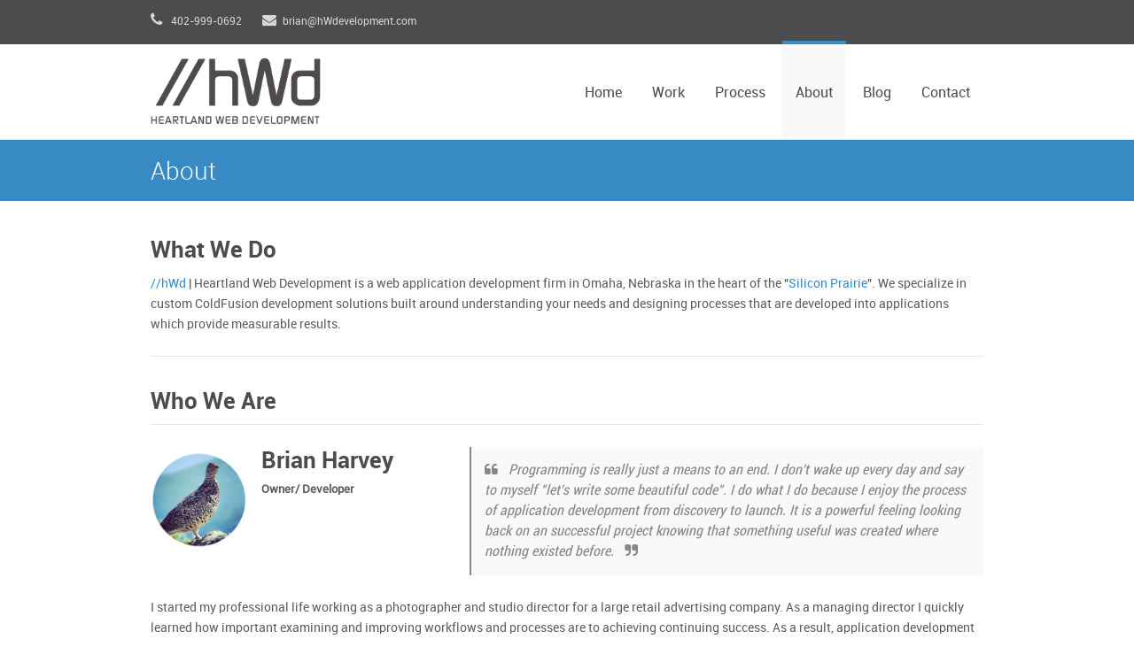

--- FILE ---
content_type: text/html;charset=UTF-8
request_url: https://hwdevelopment.com/about
body_size: 4981
content:
<!DOCTYPE html>
<!--[if IE 8 ]><html class="ie ie8" lang="en"> <![endif]-->
<!--[if IE 9 ]><html class="ie ie9" lang="en"> <![endif]-->
<!--[if (gte IE 9)|!(IE)]><!--><html lang="en"> <!--<![endif]-->
<head>
<!-- Basic Page Needs -->
<meta charset="utf-8">
<title>About | Heartland Web Development - Personalized Attention To Detail</title>
<meta name="description" content="Heartland Web Development has 12+ years of real world experience developing creative solutions in a wide array business both big and small.">
<meta name="keywords" content="coldfusion application development, custom web development, web solutions, process improvement, experienced, higher education, Masters Degree in e-commerce">
<!-- Mobile Specific Metas -->
<meta name="viewport" content="width=device-width, initial-scale=1, maximum-scale=1">
<!-- Main Style -->
<link rel="stylesheet" href="/css/style.css"> 
<!-- Color Style -->
<link rel="stylesheet" href="/css/skins/colors/blue.css" name="colors">
<!-- Layout Style -->
<link rel="stylesheet" href="/css/layout/wide.css" name="layout">
<!-- Style Switcher Box -->
<link rel="stylesheet" href="/css/switcher/style.css">
<!--[if lt IE 9]>
<script src="/js/html5.js"></script>
<![endif]-->
<!-- Favicons -->
<link rel="shortcut icon" href="/images/favicon.ico">
</head>
<body>
<div id="wrap" class="boxed" >
<header>
<div class="top-bar">
<div class="container clearfix">
<div class="slidedown">
<div class="nine columns">
<div class="phone-mail">
<a href="##"><i class="icon-phone"></i> 402-999-0692 </a>
<a href="&#x6d;&#x61;&#x69;l&#x74;&#x6f;:&#x62;&#x72;i&#97;&#110;&#64;h&#87;&#100;ev&#x65;l&#x6f;&#112;me&#x6e;&#x74;.&#x63;o&#109;?subject=//hWd contact submission"> <i class="icon-envelope-alt"></i>&#x62;&#x72;i&#97;&#110;&#64;h&#87;&#100;ev&#x65;l&#x6f;&#112;me&#x6e;&#x74;.&#x63;o&#109;</a>
</div><!-- End phone-mail -->
</div>
<div class="seven columns">
<div class="social">
</div>
</div><!-- End social-icons -->
</div><!-- End slidedown -->
</div><!-- End Container -->
</div><!-- End top-bar -->
<div class="main-header">
<div class="container clearfix">
<a href="#" class="down-button"><i class="icon-angle-down"></i></a><!-- this appear on small devices -->
<div class="one-third column">
<div class="logo">
<a href="/home" title="Heartland Web Development Logo" name="Heartland Web Development Logo">
<img src="/images/hwd_logo.png" alt="Heartland Web Development Logo" />
</a>
</div>
</div><!-- End Logo -->
<div class="two-thirds column">
<nav id="menu" class="navigation" role="navigation">
<a href="#">Show navigation</a><!-- this appear on small devices -->
<ul id="nav">
<li >
<a href="/home">Home</a>
</li>
<li >
<a href="/work">Work</a>
</li>
<li >
<a href="/process">Process</a>
</li>
<li class="active">
<a href="/about">About</a>
</li>
<li >
<a href="/blog">Blog</a>
</li>
<li >
<a href="/contact">Contact</a>
</li>
</ul>
</nav>
</div><!-- End Menu -->
</div><!-- End Container -->
</div><!-- End main-header -->
</header><!-- <<< End Header >>> --> 
<script type="496f9362286ae338fd61fa11-text/javascript">
<!--
function MM_swapImgRestore() { //v3.0
var i,x,a=document.MM_sr; for(i=0;a&&i<a.length&&(x=a[i])&&x.oSrc;i++) x.src=x.oSrc;
}
function MM_preloadImages() { //v3.0
var d=document; if(d.images){ if(!d.MM_p) d.MM_p=new Array();
var i,j=d.MM_p.length,a=MM_preloadImages.arguments; for(i=0; i<a.length; i++)
if (a[i].indexOf("#")!=0){ d.MM_p[j]=new Image; d.MM_p[j++].src=a[i];}}
}
function MM_findObj(n, d) { //v4.01
var p,i,x; if(!d) d=document; if((p=n.indexOf("?"))>0&&parent.frames.length) {
d=parent.frames[n.substring(p+1)].document; n=n.substring(0,p);}
if(!(x=d[n])&&d.all) x=d.all[n]; for (i=0;!x&&i<d.forms.length;i++) x=d.forms[i][n];
for(i=0;!x&&d.layers&&i<d.layers.length;i++) x=MM_findObj(n,d.layers[i].document);
if(!x && d.getElementById) x=d.getElementById(n); return x;
}
function MM_swapImage() { //v3.0
var i,j=0,x,a=MM_swapImage.arguments; document.MM_sr=new Array; for(i=0;i<(a.length-2);i+=3)
if ((x=MM_findObj(a[i]))!=null){document.MM_sr[j++]=x; if(!x.oSrc) x.oSrc=x.src; x.src=a[i+2];}
}
//-->
</script>
<script src="/cdn-cgi/scripts/7d0fa10a/cloudflare-static/rocket-loader.min.js" data-cf-settings="496f9362286ae338fd61fa11-|49"></script><body onLoad="MM_preloadImages('images/img/team/about2.jpg')"> 
<div class="page-title">
<div class="container clearfix">
<div class="sixteen columns"> 
<h1>About</h1>
</div>
</div><!-- End Container -->
</div><!-- End Page title -->
<!-- Start main content -->
<div class="container main-content clearfix">
<!-- What we do--> 
<div class="sixteen columns bottom-2">
<h3 class="title">What We Do</h3> 
<p>
<a href="http://www.hwdevelopment.com" target="_self">//hWd</a> | Heartland Web Development is a web application development firm in Omaha, Nebraska in the heart of the "<a href="http://www.siliconprairienews.com/" target="_blank">Silicon Prairie</a>". We specialize in custom ColdFusion development solutions built around understanding your needs and designing processes that are developed into applications which provide measurable results. 
</p>
</div><!-- End What we do-->
<div class="sixteen columns clearfix"><hr class="line bottom-3"></div><!-- End line -->
<div class="sixteen columns bottom-0">
<h3 class="title">Who We Are</h3> 
</div><!-- End What we do-->
<div class="sixteen columns clearfix"><hr class="line bottom-2"></div><!-- End line -->
<div class="page-columns" onMouseOut="if (!window.__cfRLUnblockHandlers) return false; MM_swapImgRestore()" onMouseOver="if (!window.__cfRLUnblockHandlers) return false; MM_swapImage('Image1','','images/img/team/about2_color.jpg?4',1)" data-cf-modified-496f9362286ae338fd61fa11-="">
<!-- section 1/2 Column -->
<div class="six columns bottom-1">
<ul class="comments">
<li class="comment-box">
<div class="avatar2">
<img src="images/img/team/about0.jpg" name="Image1" width="110" height="110" border="0"></div>
<div class="comment">
<h3 class="title">Brian Harvey </h3>
<div class="date-replay"><strong>Owner/ Developer</strong> </div>
</div>
</li><!-- End comment-box -->
</ul>
</div>
<div class="ten columns bottom-1">
<blockquote>
<i class="icon-quote-left"></i> &nbsp; Programming is really just a means to an end. I don't wake up every day and say to myself "let's write some beautiful code". I do what I do because I enjoy the process of application development from discovery to launch. It is a powerful feeling looking back on an successful project knowing that something useful was created where nothing existed before. &nbsp; <i class="icon-quote-right"></i>
</blockquote>
</div>
<!-- End -->
<div class="sixteen columns bottom-2"> 
<p>
I started my professional life working as a photographer and studio director for a large retail advertising company. As a managing director I quickly learned how important examining and improving workflows and processes are to achieving continuing success. As a result, application development became a natural extension of my process improvement efforts. 
<br><bR>
Like many photographers I have a strong DYI drive so with my nose in a <a href="https://www.amazon.com/Mastering-ColdFusion-5-Arman-Danesh/dp/078212979X" title="Mastering Coldfusion book" target="_blank">ColdFusion book</a> I wrote my first application and dubbed it the "Photography Information System." The application was a time clock of sorts that helped me identify how long it took photographers to photograph different types of subject matter common in our retail production environment. 
<br><bR>
This simple application quickly had many benefits. By allowing me to see real time statistics I was better able to evaluate performance and to set pricing. The information also allowed me to see which photographers were more efficient at photgraphing the different types of subject matter. This was helpful in scheduling and assigning work, and in identifying where additional training might be needed. 
<br><br>
From that point I was hooked, and turned to web application development to improve and automate many other processes within my department and others within the company. In 2000 I formalized my commitment to my career path, and graduated with a Masters Of Science Degree in Electronic Commerce from Creighton University. In 2003 I left the corporate environment and started StudioCart, a hosted sales solution for photographers. I have also been working as a freelance developer on a wide variety of applications and created Heartland Web Develoment as medium to display my work.
<script src="https://gist.github.com/hwdevelopment/9273960.js" type="496f9362286ae338fd61fa11-text/javascript"></script>
</p>
</div><!-- End What we do-->
</div><!-- End page-columns -->
<div class="sixteen columns clearfix"><hr class="line bottom-3"></div><!-- End line -->
</div><!-- <<< End Container >>> -->
<footer>
<div class="footer-top col-4">
<div class="container clearfix">
<div class="seven columns widget">
<h3 class="title">About</h3>
<p>
<a href="http://www.hwdevelopment.com" target="_self">//hWd</a> | Heartland Web Development is a web application development firm in Omaha, Nebraska in the heart of the "<a href="http://www.siliconprairienews.com/" target="_blank">Silicon Prairie</a>". We specialize in custom ColdFusion development solutions built around understanding your needs and designing processes that are developed into applications which provide measurable results.
</p>
</div><!-- End About Widget -->
<div class="four columns widget">
<h3 class="title"><a href="https://www.instagram.com/zonephoto/" title="Instagram" target="_blank">Instagram</a></h3>
<!-- SnapWidget -->
<script src="https://snapwidget.com/js/snapwidget.js" type="496f9362286ae338fd61fa11-text/javascript"></script>
<iframe src="https://snapwidget.com/embed/252791" class="snapwidget-widget" allowTransparency="true" frameborder="0" scrolling="no" style="border:none; overflow:hidden; width:100%; "></iframe>
</div><!-- End Instagram Widget -->
<div class="four columns widget">
<div class="subscribe"> 
<h3 class="title">Contact Details</h3>
<ul class="address-info">
<li>P.O. Box 460844 Papillion, NE</li>
</ul>
<ul class="phone-info">
<li>402-999-0692</li>
</ul>
<ul class="email-info">
<li>
<a href="&#109;&#97;&#x69;&#x6c;&#116;&#111;&#x3a;b&#x72;ia&#x6e;&#64;&#104;W&#x64;eve&#x6c;&#111;&#x70;&#x6d;en&#x74;&#x2e;&#99;o&#x6d;?subject=//hWd contact submission">b&#x72;ia&#x6e;&#64;&#104;W&#x64;eve&#x6c;&#111;&#x70;&#x6d;en&#x74;&#x2e;&#99;o&#x6d;</a>
</li>
</ul>
</div>
</div><!-- End Contact Widget -->
</div><!-- End container -->
</div><!-- End footer-top -->
<div class="footer-down">
<div class="container clearfix">
<div class="eight columns">
<span class="copyright">
&copy; Copyright 2026 //hWd | <a href="index.html">Heartland Web Development</a>. All Rights Reserved.
</div><!-- End copyright -->
<div class="eight columns">
<div class="social">
<a href="https://twitter.com/hwdevelopment" target="_blank"><i class="social_icon-twitter s-14"></i></a>
<a href="https://www.instagram.com/zonephoto/" target="_blank"><i class="social_icon-instagram s-14"></i></a>
<a href="http://www.linkedin.com/in/hwdevelopment" target="_blank"><i class="social_icon-linkedin s-14"></i></a>
<a href="https://hwdevelopment.com/rss.cfm?feed.rss"><i class="social_icon-rss s-18"></i></a>
</div>
</div><!-- End social icons -->
</div><!-- End container -->
</div><!-- End footer-top -->
</footer><!-- <<< End Footer >>> -->
<script src="/cdn-cgi/scripts/7d0fa10a/cloudflare-static/rocket-loader.min.js" data-cf-settings="496f9362286ae338fd61fa11-|49" defer></script><script defer src="https://static.cloudflareinsights.com/beacon.min.js/vcd15cbe7772f49c399c6a5babf22c1241717689176015" integrity="sha512-ZpsOmlRQV6y907TI0dKBHq9Md29nnaEIPlkf84rnaERnq6zvWvPUqr2ft8M1aS28oN72PdrCzSjY4U6VaAw1EQ==" data-cf-beacon='{"version":"2024.11.0","token":"906912d38c234fe9bfd0896a4f5195bd","r":1,"server_timing":{"name":{"cfCacheStatus":true,"cfEdge":true,"cfExtPri":true,"cfL4":true,"cfOrigin":true,"cfSpeedBrain":true},"location_startswith":null}}' crossorigin="anonymous"></script>
</div><!-- End wrap -->
<!-- Start JavaScript -->
<script src="/js/jquery-1.11.0.min.js" type="496f9362286ae338fd61fa11-text/javascript"></script> <!-- jQuery library --> 
<script src="/js/jquery.easing.1.3.min.js" type="496f9362286ae338fd61fa11-text/javascript"></script> <!-- jQuery Easing --> 
<script src="/js/jquery-ui/jquery.ui.core.js" type="496f9362286ae338fd61fa11-text/javascript"></script> <!-- jQuery Ui Core-->
<script src="/js/jquery-ui/jquery.ui.widget.js" type="496f9362286ae338fd61fa11-text/javascript"></script> <!-- jQuery Ui Widget -->
<script src="/js/jquery-ui/jquery.ui.accordion.js" type="496f9362286ae338fd61fa11-text/javascript"></script> <!-- jQuery Ui accordion--> 
<script src="/js/jquery.validate.min.js" type="496f9362286ae338fd61fa11-text/javascript"></script> <!-- jQuery Validate -->
<script src="/js/jquery-cookie.js" type="496f9362286ae338fd61fa11-text/javascript"></script> <!-- jQuery cookie --> 
<script src="/js/ddsmoothmenu.js" type="496f9362286ae338fd61fa11-text/javascript"></script> <!-- Nav Menu ddsmoothmenu -->
<script src="/js/jquery.flexslider.js" type="496f9362286ae338fd61fa11-text/javascript"></script> <!-- Flex Slider -->
<script src="/js/colortip.js" type="496f9362286ae338fd61fa11-text/javascript"></script> <!-- Colortip Tooltip Plugin -->
<script src="/js/tytabs.js" type="496f9362286ae338fd61fa11-text/javascript"></script> <!-- jQuery Plugin tytabs -->
<script src="/js/jquery.ui.totop.js" type="496f9362286ae338fd61fa11-text/javascript"></script> <!-- UItoTop plugin -->
<script src="/js/carousel.js" type="496f9362286ae338fd61fa11-text/javascript"></script> <!-- jQuery Carousel -->
<script src="/js/jquery.isotope.min.js" type="496f9362286ae338fd61fa11-text/javascript"></script> <!-- Isotope Filtering -->
<script src="/js/twitter/jquery.tweet.js" type="496f9362286ae338fd61fa11-text/javascript"></script> <!-- jQuery Tweets -->
<script src="/js/jflickrfeed.min.js" type="496f9362286ae338fd61fa11-text/javascript"></script> <!-- jQuery Flickr -->
<script src="/js/social-options.js" type="496f9362286ae338fd61fa11-text/javascript"></script> <!-- social options , twitter, flickr.. -->
<script src="/js/doubletaptogo.js" type="496f9362286ae338fd61fa11-text/javascript"></script> <!-- Touch-friendly Script -->
<script src="/js/fancybox/jquery.fancybox.js" type="496f9362286ae338fd61fa11-text/javascript"></script> <!-- jQuery FancyBox -->
<script src="/js/jquery.sticky.js" type="496f9362286ae338fd61fa11-text/javascript"></script> <!-- jQuery Sticky -->
<script src="/js/custom.js" type="496f9362286ae338fd61fa11-text/javascript"></script> <!-- Custom Js file for javascript in html -->
<script type="496f9362286ae338fd61fa11-text/javascript">
(function(i,s,o,g,r,a,m){i['GoogleAnalyticsObject']=r;i[r]=i[r]||function(){
(i[r].q=i[r].q||[]).push(arguments)},i[r].l=1*new Date();a=s.createElement(o),
m=s.getElementsByTagName(o)[0];a.async=1;a.src=g;m.parentNode.insertBefore(a,m)
})(window,document,'script','//www.google-analytics.com/analytics.js','ga');
ga('create', 'UA-49567812-1', 'hwdevelopment.com');
ga('require', 'displayfeatures');
ga('send', 'pageview');
(function(i,s,o,g,r,a,m){i['GoogleAnalyticsObject']=r;i[r]=i[r]||function(){
(i[r].q=i[r].q||[]).push(arguments)},i[r].l=1*new Date();a=s.createElement(o),
m=s.getElementsByTagName(o)[0];a.async=1;a.src=g;m.parentNode.insertBefore(a,m)
})(window,document,'script','https://www.google-analytics.com/analytics.js','ga');
ga('create', 'UA-49567812-2', 'auto');
ga('send', 'pageview');
</script>
<!--Start of Tawk.to Script-->
<script type="496f9362286ae338fd61fa11-text/javascript">
var Tawk_API=Tawk_API||{}, Tawk_LoadStart=new Date();
(function(){
var s1=document.createElement("script"),s0=document.getElementsByTagName("script")[0];
s1.async=true;
s1.src='https://embed.tawk.to/54b45864f7d9f97ff80421bc/default';
s1.charset='UTF-8';
s1.setAttribute('crossorigin','*');
s0.parentNode.insertBefore(s1,s0);
})();
</script>
<!--End of Tawk.to Script-->
</body>
</html>


--- FILE ---
content_type: text/css
request_url: https://hwdevelopment.com/css/switcher/style.css
body_size: 536
content:
/*
* Theme Name: Invention
* Theme URI: http://www.jozoor.com
* Description: Invention Theme for corporate and creative sites, responsive and clean layout, more than color skins
* Author: Jozoor team
* Author URI: http://www.jozoor.com
* Version: 1.0
*/

/*
= = = = = = = = = = = = = = = = = = = = = = = = = = = = = = = = =  
=     00   00 00 00   00 00 00   00 00 00   00 00 00   00 00    =
=     00   00    00        00    00    00   00    00   00       =
=     00   00    00      00      00    00   00    00   00       =
=     00   00    00    00        00    00   00    00   00       =
=  00 00   00 00 00   00 00 00   00 00 00   00 00 00   00       =
= = = = = = = = = = = = = = = = = = = = = = = = = = = = = = = = =
*/

/* Main Style */
.switcher h3 {
	font-size:13px;
	margin: 1px 0 3px 0;
	color:#474646;
}

.switcher {
	background: #FBFBFB;
	width:159px;
	position:fixed;
	top:185px;
	z-index:9999;
	left:0px;
	border-radius: 0 0 4px 0;
	border-right:1px solid #fff;
	border-bottom:1px solid #fff;
	-webkit-box-shadow:  0px 0px 4px 0px rgba(51, 51, 51, 0.4);
	box-shadow:  0px 0px 4px 0px rgba(51, 51, 51, 0.4);
}

.switcher h2 {
	background: #4b4c4d;
	color: #FFFFFF;
	padding: 0;
	font-size: 15px;
	padding: 5px 0 6px 15px;
	line-height: 30px;
}

.switcher h2 a {
	background: #4b4c4d;
	display: block;
	height: 27px;
	position: absolute;
	right: -39px;
	top: 0;
	width: 42px;
	border-radius: 0 4px 4px 0;
	text-align:center;
	color:#fff;
	padding: 7px 0;
}

.switcher .content2 {
	padding:5px 16px 16px 16px;
	overflow:hidden;
}

/* Layout Box */
.layout-switcher {
	margin:0 0 10px 0;
	overflow:hidden;
}

.layout-switcher a.layout {
	padding:8px 7px 7px 7px;
	border-radius: 2px;
	color: #5a5c5d;
	border: 2px solid #EAEAEA;
	width: 39px;
	cursor: pointer;
	float: left;
	display: block;
	margin: 0 6px 0 0;
	text-align: center;
	background: white;
}

.layout-switcher a.layout.current {
	cursor: default;
	border: 2px solid;
}


/* Color Box */
.switcher-box {
	height:auto;
	overflow:hidden;
	margin-bottom:6px;
}

.styleswitch {
	width: 20px;
    height: 23px;
	display: block;
	cursor: pointer;
	margin: 0 4px 4px 0;
	float:left;
}

.styleswitch.current {
	-moz-box-shadow: inset 0 0 5px #000;
    -webkit-box-shadow: inset 0 0 5px #000;
    box-shadow: inner 0 0 5px #000;
}

/*.styleswitch.selected { box-shadow: 0 0 0 2px #474646 inset; }*/

.styleswitch#red    { background-color:#e7402f; }
.styleswitch#orange { background-color:#ef730e; }
.styleswitch#turquoise { background-color:#3fbd98; }
.styleswitch#green  { background-color:#80ba42; }
.styleswitch#blue   { background-color:#378ac4; }


/* Background Box */
.bg {
	height:auto;
	overflow:hidden;
	margin-bottom:6px;
}

.pattern {
	width: 21px;
    height: 24px;
	display: block;
	cursor: pointer;
	margin: 0 4px 4px 0;
	float:left;
	box-shadow: 0 0 0 1px #D6D2D2 inset;
}

.pattern.current {
	-moz-box-shadow: inset 0 0 5px #000;
    -webkit-box-shadow: inset 0 0 5px #000;
    box-shadow: inner 0 0 5px #000;
}

/*.pattern.selected2 { box-shadow: 0 0 0 2px #474646 inset; }*/

.pattern#crossed { background: url("./icons/crossed.png") no-repeat ; }
.pattern#fabric  { background: url("./icons/fabric.png") no-repeat ; }
.pattern#linen   { background: url("./icons/linen.png") no-repeat ; }
.pattern#wood    { background: url("./icons/wood.png") no-repeat ; }
.pattern#diagmonds    { background: url("./icons/diagmonds.png") no-repeat ; }
.pattern#triangles    { background: url("./icons/triangles.png") no-repeat ; }
.pattern#black_mamba    { background: url("./icons/black_mamba.png") no-repeat ; }
.pattern#vichy    { background: url("./icons/vichy.png") no-repeat ; }
.pattern#back_pattern    { background: url("./icons/back_pattern.png") no-repeat ; }
.pattern#checkered_pattern    { background: url("./icons/checkered_pattern.png") no-repeat ; }
.pattern#diamond_upholstery    { background: url("./icons/diamond_upholstery.png") no-repeat ; }
.pattern#lyonnette    { background: url("./icons/lyonnette.png") no-repeat ; }
.pattern#graphy    { background: url("./icons/graphy.png") no-repeat ; }
.pattern#black_thread    { background: url("./icons/black_thread.png") no-repeat ; }
.pattern#subtlenet2    { background: url("./icons/subtlenet2.png") no-repeat ; }

/* Dark Style */
a.dark-style {
	display:block;
	padding:9px 0 11px 0;
	text-align:center;
	background:#4b4c4d;
	color:#fff;
	cursor:pointer;
}


--- FILE ---
content_type: text/css
request_url: https://hwdevelopment.com/css/shortcodes.css
body_size: 2582
content:
/*
* Theme Name: Invention
* Theme URI: http://www.jozoor.com
* Description: Invention Theme for corporate and creative sites, responsive and clean layout, more than color skins
* Author: Jozoor team
* Author URI: http://www.jozoor.com
* Version: 1.0
*/

/*
= = = = = = = = = = = = = = = = = = = = = = = = = = = = = = = = =  
=     00   00 00 00   00 00 00   00 00 00   00 00 00   00 00    =
=     00   00    00        00    00    00   00    00   00       =
=     00   00    00      00      00    00   00    00   00       =
=     00   00    00    00        00    00   00    00   00       =
=  00 00   00 00 00   00 00 00   00 00 00   00 00 00   00       =
= = = = = = = = = = = = = = = = = = = = = = = = = = = = = = = = =
*/

/* Highlight & Tooltips
=========================================================*/
.box {
	padding:15px;
}

.colorTip{
	/* This class is assigned to the color tip span by jQuery */
	display:none;
	position:absolute;	
	left:50%;
	top:-30px;
	padding:6px;
	
	background-color:white;
	font-family:Arial,Helvetica,sans-serif;
	font-size:11px;
	font-style:normal;
	line-height:1;
	text-decoration:none;
	text-align:center;
	text-shadow:0 0 1px white;
	white-space:nowrap;
	
	-moz-border-radius:2px;
	-webkit-border-radius:2px;
	border-radius:2px;
}

.pointyTip,.pointyTipShadow{
	/* Setting a thick transparent border on a 0x0 div to create a triangle */
	border:6px solid transparent;
	bottom:-12px;
	height:0;
	left:50%;
	margin-left:-6px;
	position:absolute;
	width:0;
}

.pointyTipShadow{
	/* The shadow tip is 1px larger, so it acts as a border to the tip */
	border-width:7px;
	bottom:-14px;
	margin-left:-7px;
}

.colorTipContainer{
	position:relative;
	text-decoration:none !important;
	display:inline-block;
}

.white .pointyTip{ border-top-color:white;}
.white .pointyTipShadow{ border-top-color:#ddd;}
.white .colorTip{
	background-color:white;
	border:1px solid #DDDDDD;
	color:#555555;
}

.yellow .pointyTip{ border-top-color:#f9f2ba;}
.yellow .pointyTipShadow{ border-top-color:#e9d315;}
.yellow .colorTip{
	background-color:#f9f2ba;
	border:1px solid #e9d315;
	color:#5b5316;
}

.black .pointyTip{ border-top-color:#333;}
.black .pointyTipShadow{ border-top-color:#111;}
.black .colorTip{
	background-color:#333;
	border:1px solid #111;
	color:#fcfcfc;
	text-shadow:none;
}

/* Social Icons
=========================================================*/
.social-normal i, .social-color i { 
    display:inline-block;
	margin:10px;
}

.social-color {
	padding:10px;
}

.the-icons {
	margin:0 20px 0 20px;
	padding:0 8px;
}

.the-icons li {
	margin:8px 0;
	vertical-align: baseline;
}

.the-icons li i {
	margin-right:10px;
}

.icons-color {
	overflow:hidden;
}

/* Accordion
=========================================================*/
.ui-accordion .ui-accordion-header {
	display: block; 
	cursor: pointer; 
	position: relative; 
	zoom: 1; 
}

.accordion h4 {
	padding:10px 20px;
	margin-bottom:4px;
}

.accordion p {
	padding:13px 17px;
	margin-bottom:4px;
}

.accordion .icon-plus, .accordion .icon-minus  {
	margin-top: 8px;
}

.ui-accordion .ui-accordion-content {
	overflow: hidden;
	zoom: 1; 
}

/* style 2 */
.accordion.style2 h4, .accordion.style2 p {
	background:none !important;
}

.accordion.style2 h4 {
	margin-bottom:0;
	padding:11px 20px 11px 0;
}

.accordion.style2 h4.ui-state-active {
	border-bottom:0 !important;
}

.accordion.style2 p {
	padding:5px 0 20px 0;
	margin-bottom:0;
}

.accordion.style2 .icon-plus, .accordion.style2 .icon-minus  {
	margin-top: 0;
	margin-right:17px;
	padding:7px 9px;
}

/* Progress Bar
=========================================================*/
.progress-bar .meter, .meter .meter-content {
	height: 37px;
}

.progress-bar .meter { 
	position: relative;
	margin-bottom:20px;
}

.meter .meter-content[data-percentage] {
	text-indent: -9999px;
}

.meter .meter-title {
	top: 12px;
    left: 17px;
	position: absolute;
}

/* Buttons
=========================================================*/
.button {
	display:inline-block;
	margin:5px 5px 5px 0;
	border:none;
	cursor:pointer;
	text-shadow:none !important;
}

.button.small {
	padding: 12px 22px;
}

.button, .button.medium {
	padding: 15px 30px;
}

.button.large {
	padding: 17px 31px;
}

/* Tabs
=========================================================*/

/* horizontal tabs */
#horizontal-tabs ul.tabs {
	overflow:hidden;
}

#horizontal-tabs ul.tabs li {
	padding:16px 22px;
	cursor:pointer;
}

#horizontal-tabs .tabscontent.no-padding {
	padding-left:0; padding-right:0;
}

#horizontal-tabs .contents {
	margin-top:-1px;
}

/* vertical tabs */
#vertical-tabs .contents {
	width:65%;
}

#vertical-tabs ul.tabs {
	overflow:hidden;
	width:34%;
	position:relative;
}

#vertical-tabs ul.tabs li {
	padding:16px 22px;
	cursor:pointer;
}

#vertical-tabs .contents {
	margin-left:-1px;
}

/* common */
#horizontal-tabs ul.tabs li.current, #vertical-tabs ul.tabs li.current {
	background:none;
	cursor:default;
}

#horizontal-tabs .tabscontent, #vertical-tabs .tabscontent {
	padding:20px;
	display:none;
	overflow: hidden;
}

/* style2 */
#horizontal-tabs.style2 ul.tabs li, #horizontal-tabs.style2 ul.tabs, #horizontal-tabs.style2 .contents, #vertical-tabs.style2 ul.tabs li, #vertical-tabs.style2 ul.tabs, #vertical-tabs.style2 .contents {
	border:none !important;
}

#horizontal-tabs.style2 ul.tabs li {
	margin-right:3px;
	margin-bottom:3px;
}

#horizontal-tabs.style2 .contents {
	margin-top:1px;
}

#vertical-tabs.style2 ul.tabs li {
	margin-bottom:3px;
}

#vertical-tabs.style2 .contents {
	margin-left:4px;
}

/* Alert Boxes
=========================================================*/
.alert {
	padding:14px 30px 14px 20px;
	position:relative;
	margin-bottom:16px;
}

.error {
	background-color: #f9d9d9;
	color: #aa4343;
}

.success {
	background-color: #d8f1c6;
	color: #769958;
}

.info {
	background-color: #d7e3f4;
	color: #728095;
}

.notice {
	background-color: #fbf4dd;
	color: #a38c68;
}

.alert i {
	margin:1px 10px 0 0 ;
}

.close { position:absolute; right: 4px; top: 16px; cursor:pointer; }

/* Toggle
=========================================================*/
#toggle-view li {
	position:relative;
	cursor:pointer;
	margin-bottom:17px;
}

#toggle-view li h4{
    padding: 10px 20px;
}

#toggle-view span.link {
	position:absolute;
	right: 18px;
	top: 13px;
}

#toggle-view .panel {
	padding: 13px 17px;
	display:none;
	cursor:text;
}

#toggle-view .panel.normal, #toggle-view li h4.normal.border {
	background:none;
}

/* Blockquote
=========================================================*/
blockquote {
	padding:15px;
	margin-bottom:10px;
}

/* Info Box
=========================================================*/
.info-box {
	padding:17px;
}

/* Dropcaps
=========================================================*/
.dropcap {
	padding:5px 10px;
	float: left;
    margin: 5px 10px 0 0;
}

/* List Styles
=========================================================*/
.square-list li, .check-list li, .plus-list li, .arrow-list li, .cross-list li, .star-list li, .minus-list li, .heart-list li, .circle-list li, .asterisk-list li, .calendar-list li, .tag-single-list li, .blog-list li {
	padding:5px 5px 5px 18px;
	line-height:20px;
	position: relative;
}

.square-list li:before {
	content: '\f04d'; font-family: FontAwesome; font-style: normal; font-weight: normal; text-decoration: inherit;
    font-size: 6px; position: absolute; top: 5px; left: 0;
}

.check-list li:before {
	content: '\f00c'; font-family: FontAwesome; font-style: normal; font-weight: normal; text-decoration: inherit;
    font-size: 11px; position: absolute; top: 4px; left: 0;
}

.plus-list li:before {
	content: '\f067'; font-family: FontAwesome; font-style: normal; font-weight: normal; text-decoration: inherit;
    font-size: 10px; position: absolute; top: 5px; left: 0;
}

.arrow-list li:before {
	content: '\f054'; font-family: FontAwesome; font-style: normal; font-weight: normal; text-decoration: inherit;
    font-size: 10px; position: absolute; top: 6px; left: 0;
}

.cross-list li:before {
	content: '\f00d'; font-family: FontAwesome; font-style: normal; font-weight: normal; text-decoration: inherit;
    font-size: 12px; position: absolute; top: 5px; left: 0;
}

.star-list li:before {
	content: '\f005'; font-family: FontAwesome; font-style: normal; font-weight: normal; text-decoration: inherit;
    font-size: 11px; position: absolute; top: 5px; left: 0;
}

.minus-list li:before {
	content: '\f068'; font-family: FontAwesome; font-style: normal; font-weight: normal; text-decoration: inherit;
    font-size: 10px; position: absolute; top: 6px; left: 0;
}

.heart-list li:before {
	content: '\f004'; font-family: FontAwesome; font-style: normal; font-weight: normal; text-decoration: inherit;
    font-size: 9px; position: absolute; top: 5px; left: 0;
}

.circle-list li:before {
	content: '\f111'; font-family: FontAwesome; font-style: normal; font-weight: normal; text-decoration: inherit;
    font-size: 8px; position: absolute; top: 5px; left: 0;
}

.asterisk-list li:before {
	content: '\f069'; font-family: FontAwesome; font-style: normal; font-weight: normal; text-decoration: inherit;
    font-size: 9px; position: absolute; top: 5px; left: 0;
}

.calendar-list li:before {
	content: '\f073'; font-family: FontAwesome; font-style: normal; font-weight: normal; text-decoration: inherit;
    font-size: 11px; position: absolute; top: 3px; left: 0;
}

.blog-list li:before {
	content: '\f08e'; font-family: FontAwesome; font-style: normal; font-weight: normal; text-decoration: inherit;
    font-size: 11px; position: absolute; top: 3px; left: 0;
}

.tag-single-list li:before {
	content: '\f02b'; font-family: FontAwesome; font-style: normal; font-weight: normal; text-decoration: inherit;
    font-size: 11px; position: absolute; top: 3px; left: 0;
}


/* Pagination
=========================================================*/
.pagination {
	margin:25px 0 5px 0;
	overflow:hidden;
}

.pagination a {
	margin:5px 5px 0 0;
	padding:9px 14px;
}

.pagination a.next-button, .pagination a.prev-button {
	padding: 2px 14px;
}

/* Breadcrumbs
=========================================================*/
.breadcrumbs {
	padding:12px 12px 12px 6px;
}

.breadcrumbs li {
	display:inline;
	padding:0 ;
}

.breadcrumbs li i { margin:0 10px; }

.breadcrumbs.gray, .breadcrumbs.normal {
	border:none;
}

/* Videos
=========================================================*/
.video-wrap {
	height: 0;
	padding-top: 25px;
	padding-bottom: 67.5%;
	margin-bottom: 10px;
	position: relative;
	overflow: hidden;
}

.video-wrap.vimeo {
	padding-top: 0;
}

.video-wrap.widescreen {
	padding-bottom: 57.25%;
}

.video-wrap embed, .video-wrap iframe, .video-wrap object, .video-wrap video {
	top: 0;
	left: 0;
	width: 100%;
	height: 100%;
	position: absolute;
}

/* Responsive */
@media (max-width: 767px) {
	.video-wrap {
		padding-top: 0;
	}
}

/* Tables
=========================================================*/
table.style {
	width:100%;
	margin-bottom: 10px;
	text-align:left;
}

table.style th {
font-weight: bold;
}

table.style th, table.style td {
	padding:11px;
}

/* Form Elements
=========================================================*/
.form-elements input[type="text"], .form-elements select, .form-elements textarea {
	padding:10px;
}

.form-elements input[type="text"] {
	min-width:220px;
}

.form-elements select {
	min-width:240px;
	margin-top:10px;
}

.form-elements textarea {
	margin-top:15px;
	min-height:214px;
	width:95%;
}

.form-elements fieldset {
	margin-bottom:10px;
	min-height:30px;
}

.form-elements span {
	min-width:90px;
	display:inline-block;
} 

/* Checkboxes and Radio inputs */
.form-elements input[type="radio"], .form-elements input[type="checkbox"] { 
	position: absolute; left: -999em; 
}

.form-elements label {
	cursor:pointer;
}

.form-elements label:before { 
	display: inline-block; position: relative; top:7px; left:0; 
	content:''; width:25px; height:25px;
	background-image:url(../images/icons/formelements.png); 
	margin-right: 4px;
}

.form-elements input[type="checkbox"] + label:before { background-position: 0 -25px;}
.form-elements input[type="checkbox"]:checked + label:before {background-position: 0 0 ; }
.form-elements input[type="radio"] + label:before { background-position: -25px -25px;}	 	
.form-elements input[type="radio"]:checked + label:before { background-position: -25px 0;}

/* Remove the custom styling for IE 7-8 */
.ie8 .form-elements label:before { display:none; content:none; }
.ie8 .form-elements input[type="checkbox"], .ie8 .form-elements input[type="radio"], .ie7 .form-elements input[type="checkbox"], .ie7 .form-elements input[type="radio"]{ 
	position: static; left:0; 
}

.ie8 .form-elements input[type="checkbox"], .ie8 .form-elements input[type="radio"] { 
	position:relative; top:2px; margin-right:5px;
}	
	
/* welcome, qoute box
=========================================================*/
.welcome {
	padding: 30px 10%;
	margin-bottom: 25px;
}

.welcome p {
	line-height:37px;
}

.qoute {
	padding: 30px 3%;
    overflow: hidden;
	margin-bottom: 25px;
}

/* pricing tables */
.tables-column {
	margin-bottom:20px !important;
}

.tables-column .header h3 {
	padding: 12px 10px;
	margin-bottom:0;
	position:relative;
	overflow:hidden;
}

.tables-column .header h3 span.pop {
	padding: 0 20px;
	display: inline-block;
	height: 21px;
	line-height: 24px;
	position: absolute;
	top: 12px;
	right: -20px;
}

.tables-column .header .price {
	padding:15px 10px;
}

.tables-column .header .price h2 {
	margin-bottom:3px;
	font-weight:bold;
}

.tables-column .list {
	padding:3px 15px;
}

.tables-column .list li {
	padding:13px 0;
}

.tables-column .footer {
	margin: 20px 0 25px 0;
	padding:0 20px;
}

.tables-column .footer h4 a {
	display:block;
	padding:7px;
}

--- FILE ---
content_type: text/css
request_url: https://hwdevelopment.com/css/skins/white.css
body_size: 2098
content:
/*
* Theme Name: Invention
* Theme URI: http://www.jozoor.com
* Description: Invention Theme for corporate and creative sites, responsive and clean layout, more than color skins
* Author: Jozoor team
* Author URI: http://www.jozoor.com
* Version: 1.0
*/

/*
= = = = = = = = = = = = = = = = = = = = = = = = = = = = = = = = =  
=     00   00 00 00   00 00 00   00 00 00   00 00 00   00 00    =
=     00   00    00        00    00    00   00    00   00       =
=     00   00    00      00      00    00   00    00   00       =
=     00   00    00    00        00    00   00    00   00       =
=  00 00   00 00 00   00 00 00   00 00 00   00 00 00   00       =
= = = = = = = = = = = = = = = = = = = = = = = = = = = = = = = = =
*/


/* Backgrounds
================================================== */
.portfolio-control a, body.under-construction header, .slider-1 .flex-direction-nav li a, .flex-control-nav li a, .slider-2 .flex-direction-nav li a, header .main-header, header .down-header, html.ie.ie8 body.under-construction .content .block, #wrap.boxed {
	background:#fff;
}

body.under-construction .content .block, body.under-construction .content input.subscribe-text {
	background-color: rgba(255, 255, 255, 0.9); /* this #fff color */
}

.top-bar, .services.style-1 .item .circle, .services.style-1 .item.active:hover .circle, .responsive > ul, .accordion h4, .accordion.style2 .icon-plus, .accordion.style2 .icon-minus, .button.black, .button.color:hover, #horizontal-tabs.style2 ul.tabs li, #vertical-tabs.style2 ul.tabs li, #toggle-view li h4.black, .services.style-2 .item.active .circle, .services.style-2 .item:hover .circle, .services.style-3 .item .circle, .services.style-3 .item.active:hover .circle, #options li a:hover, #options li a.selected, .portfolio-control a:hover, .flex-direction-nav li a, .share-social a, .widget .followers li a {
	 background:#4b4c4d;
}

body.under-construction .content, .slider-1.iphone li {
	 background-color:#4b4c4d;
}

.navigation ul li ul li a {
	 background:#4b4c4d !important;
}

.navigation ul li a:hover, .navigation ul li a.selected, .navigation ul li.active a, .accordion p, #horizontal-tabs ul.tabs li, #vertical-tabs ul.tabs li, #horizontal-tabs.style2 .contents, #vertical-tabs.style2 .contents, #toggle-view .panel, #toggle-view li h4.normal, blockquote, .info-box, .pagination a, .breadcrumbs.gray, table.style th, .qoute, .welcome, .page-404, .tables-column, #options li a, .post-meta .meta, 
.sidebar .widget .text-search, header .widget .text-search, .sidebar .popular-tags a, .widget .followers, .blog-3 .item .contain, .post-tags, .about-author .content, .notification_error {
	background:#f9f9f9;
}

.services.home, .testimonial-item p, .one-page .home-bg, .one-page.home-bg {
	background:#f6f6f6;
}

.comments .comment-box.author, .form-box input.text, .form-box textarea {
	background:#FAFAFA;
}

.slidecontrols li a.carousel1-next, .slidecontrols li a.carousel1-prev, .slidecontrols li a.carousel2-next, .slidecontrols li a.carousel2-prev, .slidecontrols li a.carousel3-next, .slidecontrols li a.carousel3-prev, .slidecontrols li a.carousel4-next, .slidecontrols li a.carousel4-prev, .more {
	background:#5a5c5d;
}

.slidecontrols li a.carousel1-next.carousel1-disabled, .slidecontrols li a.carousel1-prev.carousel1-disabled, .slidecontrols li a.carousel2-next.carousel2-disabled, .slidecontrols li a.carousel2-prev.carousel2-disabled, .slidecontrols li a.carousel3-next.carousel3-disabled, .slidecontrols li a.carousel3-prev.carousel3-disabled, .slidecontrols li a.carousel4-next.carousel4-disabled, .slidecontrols li a.carousel4-prev.carousel4-disabled, #toTop, .down-button {
	background:#edefef;
}

.footer-top, .social-color, .icons-color, body.under-construction .content input.subscribe-button:hover {
	background:#404041;
}

.footer-down {
	background:#383838;
}

.subscribe input.mail, .subscribe input.submit:hover {
	background:#454546;
}

.navigation ul li ul li a:hover, .navigation ul > li > ul > li.active > a{
	 background:#414141 !important;
}

.responsive > ul > li.active > a, .responsive > ul > li > a:hover, 
.responsive > ul > li.active > ul > li.active > a, .responsive > ul > li > ul > li > a:hover, 
.responsive > ul > li.active > ul > li.active > ul > li.active > a, .responsive > ul > li > ul > li > ul > li > a:hover,
.responsive > ul > li.active > ul > li.active > ul > li.active > ul > li.active > a, .responsive > ul > li > ul > li > ul > li > ul > li > a:hover, .responsive > ul > li.active > ul > li.active > ul > li.active > ul > li.active > ul > li.active a, .responsive > ul > li > ul > li > ul > li > ul > li > ul > li > a:hover
{
	background:#414141;
}

.meter, .button.normal {
	background:#f1f1f1;
}

.highlight-black, .dropcap.black, .pagination a.next-button, .pagination a.prev-button, .tables-column .header h3, .tables-column .footer h4 a, .tables-column.color .footer h4 a:hover, footer .popular-tags a {
	background:#474747;
}

.team .item .member-social a{
	background:#9f9f9f;
}

.tables-column .header .price {
	background:#ebebeb;
}

/* google map bg */
#map {
	background:#e5e3df;
}

/* Colors 
================================================== */
.services.style-1 .item .circle, .services.style-1 .item .circle a, .img-caption .desc, .slidecontrols li a.carousel1-next, .slidecontrols li a.carousel1-prev, .slidecontrols li a.carousel2-next, .slidecontrols li a.carousel2-prev, .slidecontrols li a.carousel3-next, .slidecontrols li a.carousel3-prev, .slidecontrols li a.carousel4-next, .slidecontrols li a.carousel4-prev, .more, .more:hover, footer h3.title, .tweet.footer .tweet_list li a, .subscribe input.submit, footer a, .page-title, .accordion h4, .accordion h4 a, .accordion.style2 .icon-plus, .accordion.style2 .icon-minus, .meter, .button, .button:hover, #horizontal-tabs.style2 ul.tabs li, #vertical-tabs.style2 ul.tabs li, #toggle-view li h4, #toggle-view li span, .highlight-color, .highlight-black, .dropcap, .pagination a.next-button, .pagination a.prev-button, .pagination a:hover, .pagination a.current, table.style.color th, .form-elements input[type='submit'], .services.style-2 .item .circle, .services.style-2 .item .circle a, .services.style-2 .item .circle a:hover, .services.style-3 .item .circle, .services.style-3 .item .circle a, .services.style-3 .item .circle a:hover, .tables-column .header h3, .tables-column .footer h4 a, .tables-column .footer h4 a:hover, #options li a:hover, #options li a.selected, .portfolio-control a:hover, .flex-direction-nav li a, .flex-direction-nav li a:hover, .popular-tags a:hover, i.white, .icons-color, header .social a:hover, footer .social a:hover, .member-social a, .member-social a:hover, body.under-construction .content, body.under-construction .content input.subscribe-button, body.under-construction footer a, body.under-construction footer span.copyright, .slider-1 .slides li, .slider-2 .slides li, header.style-4 .top-bar a:hover, footer .widget.most-posts ul.posts li a, .slider-1 .slides li .links a:hover, .notification_ok {
	color:#fff;
}

.dropcap {
	color:#fff !important;
}

.navigation ul li ul li a, .responsive ul a {
	color:#f9f9f9;
}

.phone-mail a:hover {
	color:#f1f1f1;
}

.top-bar, .top-bar a, header .social a, footer .social a{
	color:#d7d7d7;
}

.navigation ul li a, h3.title, .latest-blog .item h3 a, .accordion.style2 h4, .accordion.style2 h4 a, .slider-1:hover .flex-direction-nav li a, .slider-2:hover .flex-direction-nav li a {
	 color:#4b4c4d;
}

body, a, .services.style-1 .item h3, .services.style-1 .item p, .services.style-1 .item a, .slidecontrols li a.carousel1-next.carousel1-disabled, .slidecontrols li a.carousel1-prev.carousel1-disabled, .slidecontrols li a.carousel2-next.carousel2-disabled, .slidecontrols li a.carousel2-prev.carousel2-disabled, .slidecontrols li a.carousel3-next.carousel3-disabled, .slidecontrols li a.carousel3-prev.carousel3-disabled, .slidecontrols li a.carousel4-next.carousel4-disabled, .slidecontrols li a.carousel4-prev.carousel4-disabled, #toTop, .down-button, .accordion p, .progress-bar h5, .button.normal, #toggle-view li h4.normal, #toggle-view li span.normal, .services.style-2 .item h4, .services.style-3 .item h4, .portfolio-control a, .sidebar .widget .text-search, header .widget .text-search, .widget.most-posts ul.posts li a, .post-tags a:hover {
	color:#5a5c5d;
}

.latest-blog .item .meta, .blog-3 .item .post-meta, .blog-3 .item .post-meta a, .blog-3 .item .post-meta i, .related-posts .item .meta {
	color:#929292;
}

.latest-blog .item p{
	color:#6b6b6b;
}

footer, .tweet.footer {
	color:#e1e1e1;
}

.subscribe input.mail {
	color:#c2c2c2;
}

span.copyright {
	color:#eaeaea;
}

#horizontal-tabs ul.tabs li, #vertical-tabs ul.tabs li {
	color:#868686;
}

blockquote {
	color:#888888;
}

p a:hover, .breadcrumbs a:hover {
	color:#292929;
}

.pagination a, .pagination, .breadcrumbs, .breadcrumbs i.icon-home, .form-elements input, .form-elements textarea, .form-elements select, .qoute p {
	color:#757575;
}

.team .item p{
	color:#5c5d5e;
}

.page-404 .oops, .page-404 i.icon-fire {
    color: #E2E2E2;
}

.page-404 .text, .page-404 i.icon-coffee {
	color:#616161;
}

.tables-column .header .price h2 {
	color:#4D4D4D;
}

.post-meta .meta i {
	color:#6e6e6e;
}

.form-box label, .form-box input.text, .form-box textarea {
	color:#7C7C7C;
}

body.under-construction .content .block, body.under-construction .content input.subscribe-text {
	color:#303030;
}

header.style-4 .top-bar a {
	color:#eee;
}

/* borders
================================================== */
.about-author .avatar img {
	/*border:4px solid #fff;*/
}

#horizontal-tabs ul.tabs li.current {
	border-bottom:1px solid #fff;
}

#vertical-tabs ul.tabs li.current {
	border-right:1px solid #fff;
}

.navigation ul li a {
	border-top:4px solid transparent;
}

header.style-3 .navigation ul li a {
	border-top:1px solid transparent;
}

.navigation ul li ul li a, .responsive ul li a, .navigation ul li ul li a:hover, .navigation ul li ul li.active a {
	border-bottom:1px solid #666667;
}

hr.line{
	border:solid #e6e6e6; border-width: 1px 0 0; clear: both;height: 0;
}

header.style-3 .down-header {
	border-top:1px solid #e6e6e6;
}

.notification_error {
	border:1px solid #e6e6e6;
}

#footer.thumbs li img { 
    border: 2px solid #393939;
} 

#menu > a:before, #menu > a:after, .one-page .team .item img {
	border: 2px solid #fff;
}

.accordion.style2 h4, .accordion.style2 p, #vertical-tabs ul.tabs li, .post.style-1, .post.style-2, .sidebar .categories ul li, .comments .comment-box .comment {
	border-bottom:1px solid #f0f0f0;
}

hr {
	border: solid #f0f0f0;
	border-width: 1px 0 0;
	clear: both;
	margin: -1px 0 0 0;
	height: 0;
}

#horizontal-tabs ul.tabs li, #vertical-tabs ul.tabs li {
	border-right:1px solid #f0f0f0;
}

#horizontal-tabs ul.tabs {
	border-left:1px solid #f0f0f0;
}

#horizontal-tabs .contents, #vertical-tabs .contents, .breadcrumbs, table.style th, table.style td, .form-elements input[type="text"], .form-elements select, .form-elements textarea, #toggle-view li h4.normal.border, .form-box input.text, .form-box textarea {
	border:1px solid #f0f0f0;
}

#horizontal-tabs ul.tabs li {
    border-top:2px solid #4b4c4d; 
}

#vertical-tabs ul.tabs li {
    border-left:2px solid #4b4c4d; 
}

#vertical-tabs ul.tabs {
	border-top:1px solid #f0f0f0;
}

blockquote {
	border-left:2px solid #888888;
}

.tables-column .list li, html.ie.ie8 header.fixed .sticky-wrapper.is-sticky .main-header, html.ie.ie8 header.fixed .sticky-wrapper.is-sticky .down-header {
	border-bottom:1px solid #ebebeb;
}

.blog-3 .item .post-content {
	border-top:1px solid #e9e9e9;
}

header.style-4 .navigation ul li a:hover, header.style-4 .navigation ul li a.selected, header.style-4 .navigation ul li.active a {
	border-top:4px solid #4b4c4d; 
}


@media only screen and (min-width: 768px) and (max-width: 959px) {
#vertical-tabs ul.tabs li.current {
	border-right: 1px solid #F0F0F0 !important;
}

#vertical-tabs ul.tabs li {
	border-top: 1px solid #F0F0F0 !important;
}
}

@media only screen and (min-width: 480px) and (max-width: 767px) {
#vertical-tabs ul.tabs li.current {
	border-right: 1px solid #F0F0F0 !important;
}

#vertical-tabs ul.tabs li {
	border-top: 1px solid #F0F0F0 !important;
}

body.under-construction .content input.subscribe-button {
	background:#404041 !important;
}
}

@media only screen and (max-width: 479px) {
#vertical-tabs ul.tabs li.current {
	border-right: 1px solid #F0F0F0 !important;
}

#vertical-tabs ul.tabs li {
	border-top: 1px solid #F0F0F0 !important;
}	

#horizontal-tabs ul.tabs li.current {
	border-bottom: 1px solid #F0F0F0;
}

body.under-construction .content input.subscribe-button {
	background:#404041 !important;
}
}

--- FILE ---
content_type: application/javascript
request_url: https://hwdevelopment.com/js/custom.js
body_size: 3122
content:

jQuery(document).ready(function($) {

// Navigational Menu ddsmoothmenu
ddsmoothmenu.init({
	mainmenuid: "menu", //menu DIV id
	orientation: 'h', //Horizontal or vertical menu: Set to "h" or "v"
	classname: 'navigation', //class added to menu's outer DIV
	contentsource: "markup" //"markup" or ["container_id", "path_to_menu_file"]
})

// Carousel slider
$('.slidewrap').carousel({
	slider: '.slider',
	slide: '.slide',
	slideHed: '.slidehed',
	nextSlide : '.next-slide',
	prevSlide : '.prev-slide',
	addPagination: false,
	addNav : false,
	speed: 700 // ms.
});

$('.slidewrap1').carousel({ 
namespace: "carousel1", // Defaults to �carousel�.
speed: 600 // ms.
})

$('.slidewrap2').carousel({ 
namespace: "carousel2", // Defaults to �carousel�.
speed: 600 // ms.
})

$('.slidewrap3').carousel({ 
namespace: "carousel3", // Defaults to �carousel�.
speed: 600 // ms.
})

$('.slidewrap4').carousel({ 
namespace: "carousel4", // Defaults to �carousel�.
speed: 600 // ms.
})

// works hover effect 
$('.recent-work .item').hover(function(){
	$(".img-caption", this).stop().animate({top:'0'},{queue:false,duration:400});
}, function() {
	$(".img-caption", this).stop().animate({top:'100%'},{queue:false,duration:400});
});

$('.portfolio .item').hover(function(){
	$(".img-caption", this).stop().animate({top:'0'},{queue:false,duration:400});
}, function() {
	$(".img-caption", this).stop().animate({top:'100%'},{queue:false,duration:400});
});

$('.gallery .item').hover(function(){
	$(".img-caption", this).stop().animate({top:'0'},{queue:false,duration:400});
}, function() {
	$(".img-caption", this).stop().animate({top:'100%'},{queue:false,duration:400});
});

// Tooltips
/* Adding a colortip to any tag with a data attribute: */
$('[data]').colorTip({color:'yellow'});

// UItoTop plugin 	
$().UItoTop({ easingType: 'easeOutQuart' });
 
// reponsive menu
$("#menu > a").click(function () {
      $("#menu > ul").slideToggle("fast");
});

(function ($) {
$('#menu > a').bind('click', function () {
  if ($(this).hasClass('current')) {
	  $(this).removeClass('current');
	  $(this).parent().parent().find('#menu > ul').slideUp('fast');
	  
	  return false;
  } else {
	  $(this).addClass('current');
	  $('#menu').removeClass('navigation');
	  $('#menu').addClass('responsive');
	  $(this).parent().parent().find('#menu > ul').slideDown('fast');
	  
	  return false;
  }
} );


$(window).bind('resize', function () { 
  if ($(this).width() > 959) {
	  $('#menu > a').removeClass('current');
	  $('#menu').removeClass('responsive');
	  $('#menu').addClass('navigation');
	  $('#menu > ul').removeAttr('style');
  } else {
	  $('#menu').removeClass('navigation');
	  $('#menu').addClass('responsive');  
  }
} );
} )(jQuery);



// Touch-friendly drop-down navigation
$( '#menu li:has(ul)' ).doubleTapToGo();

$(function() {
    $('#menu a').each(function() {
        if ( $(this).parent('li').children('ul').size() > 0 ) {
            $(this).append('<i class="icon-angle-down responsive"></i>');
        }           
    });
});

$("a.down-button").click(function () {
      $(".slidedown").slideToggle("slow");
});

// top bar show & hide
(function ($) {
$('a.down-button').bind('click', function () {
  if ($(this).hasClass('current')) {
	  $(this).removeClass('current');
	  $('a.down-button > i').removeClass('icon-angle-up');
	  $('a.down-button > i').addClass('icon-angle-down');
	  $(this).parent().parent().find('.slidedown').slideUp('slow');
	  
	  return false;
  } else {
	  $(this).addClass('current');
	  $('a.down-button > i').removeClass('icon-angle-down');
	  $('a.down-button > i').addClass('icon-angle-up');
	  $(this).parent().parent().find('.slidedown').slideDown('slow');
	  
	  return false;
  }
} );


$(window).bind('resize', function () { 
  if ($(this).width() > 768) {
	  $('a.down-button').removeClass('current');
	  $('a.down-button > i').removeClass('icon-angle-up');
	  $('a.down-button > i').addClass('icon-angle-down');
	  $('.slidedown').removeAttr('style');
  }
} );
} )(jQuery);

// Accordion
$("#accordion").accordion({
   autoHeight: false,
   //active: '.selected', 
   //selectedClass: 'active', 
   icons: { "header": "icon-plus", "activeHeader": "icon-minus" }
});
$("#accordion2").accordion({
   autoHeight: false,
   //active: '.selected', 
   //selectedClass: 'active', 
   icons: { "header": "icon-plus", "activeHeader": "icon-minus" }
});
$("#accordion3").accordion({
   autoHeight: false,
   active: '.selected', 
   selectedClass: 'active', 
   icons: { "header": "icon-plus", "activeHeader": "icon-minus" }
});
$("#accordion4").accordion({
   autoHeight: false,
   active: '.selected', 
   selectedClass: 'active', 
   icons: { "header": "icon-plus", "activeHeader": "icon-minus" }
});
$("#accordion5").accordion({
   autoHeight: false,
   active: '.selected', 
   selectedClass: 'active', 
   icons: { "header": "icon-plus", "activeHeader": "icon-minus" }
});
$("#accordion6").accordion({
   autoHeight: false,
   active: '.selected', 
   selectedClass: 'active', 
   icons: { "header": "icon-plus", "activeHeader": "icon-minus" }
});
$("#accordion7").accordion({
   autoHeight: false,
   active: '.selected', 
   selectedClass: 'active', 
   icons: { "header": "icon-plus", "activeHeader": "icon-minus" }
});
$("#accordion8").accordion({
   autoHeight: false,
   active: '.selected', 
   selectedClass: 'active', 
   icons: { "header": "icon-plus", "activeHeader": "icon-minus" }
});
$("#accordion9").accordion({
   autoHeight: false,
   active: '.selected', 
   selectedClass: 'active', 
   icons: { "header": "icon-plus", "activeHeader": "icon-minus" }
});
$("#accordion10").accordion({
   autoHeight: false,
   active: '.selected', 
   selectedClass: 'active', 
   icons: { "header": "icon-plus", "activeHeader": "icon-minus" }
});


// Progress Bar
setTimeout(function(){
$('.meter .meter-content').each(function() {
var me = $(this);
var perc = me.attr("data-percentage");
var current_perc = 0;
var progress = setInterval(function() {
if (current_perc>=perc) {
	clearInterval(progress);
} else {
	current_perc +=1;
	me.css('width', (current_perc)+'%');
}
me.text((current_perc)+'%');
}, 10);
});
},10);

// Tabs
$("#horizontal-tabs").tytabs({
  tabinit:"1",
  fadespeed:"fast"
  //catchget:"tab2"
  });
$("#horizontal-tabs.two").tytabs({
  tabinit:"1",
  prefixtabs:"tab_two",
  prefixcontent:"content_two",
  fadespeed:"fast"
  });
$("#horizontal-tabs.three").tytabs({
  tabinit:"1",
  prefixtabs:"tab_three",
  prefixcontent:"content_three",
  fadespeed:"fast"
  });
$("#horizontal-tabs.four").tytabs({
  tabinit:"1",
  prefixtabs:"tab_four",
  prefixcontent:"content_four",
  fadespeed:"fast"
  });
$("#horizontal-tabs.five").tytabs({
  tabinit:"1",
  prefixtabs:"tab_five",
  prefixcontent:"content_five",
  fadespeed:"fast"
  });

$("#vertical-tabs").tytabs({
  tabinit:"1",
  prefixtabs:"tab_v",
  prefixcontent:"content_v",
  fadespeed:"fast"
  });
$("#vertical-tabs.two").tytabs({
  tabinit:"1",
  prefixtabs:"tab_v_two",
  prefixcontent:"content_v_two",
  fadespeed:"fast"
  });
$("#vertical-tabs.three").tytabs({
  tabinit:"1",
  prefixtabs:"tab_v_three",
  prefixcontent:"content_v_three",
  fadespeed:"fast"
  });
$("#vertical-tabs.four").tytabs({
  tabinit:"1",
  prefixtabs:"tab_v_four",
  prefixcontent:"content_v_four",
  fadespeed:"fast"
  });
$("#vertical-tabs.five").tytabs({
  tabinit:"1",
  prefixtabs:"tab_v_five",
  prefixcontent:"content_v_five",
  fadespeed:"fast"
  });


// Alert Boxes
$(".hideit").click(function() {
  $(this).fadeOut(600);
});

// Toggle
$('#toggle-view li h4').click(function () {

var text = $(this).siblings('div.panel');

if (text.is(':hidden')) {
	text.slideDown('200');
	$(this).siblings('span').html('-');		
} else {
	text.slideUp('200');
	$(this).siblings('span').html('+');		
}
});


// Isotope Filtering
$(function(){
      
var $container = $('#contain');

// initialize Isotope
  $container.isotope({
	// options...
	resizable: false, // disable normal resizing
	// set columnWidth to a percentage of container width
	masonry: { columnWidth: $container.width() / 12 }
  });

  // update columnWidth on window resize
  $(window).smartresize(function(){
	$container.isotope({
	  // update columnWidth to a percentage of container width
	  masonry: { columnWidth: $container.width() / 12 }
	});
  });
  

$container.isotope({
  itemSelector : '.item',
   animationOptions: {
     duration: 750,
     easing: 'linear',
     queue: true
   }
});


var $optionSets = $('#options .option-set'),
	$optionLinks = $optionSets.find('a');

$optionLinks.click(function(){
  var $this = $(this);
  // don't proceed if already selected
  if ( $this.hasClass('selected') ) {
	return false;
  }
  var $optionSet = $this.parents('.option-set');
  $optionSet.find('.selected').removeClass('selected');
  $this.addClass('selected');

  // make option object dynamically, i.e. { filter: '.my-filter-class' }
  var options = {},
	  key = $optionSet.attr('data-option-key'),
	  value = $this.attr('data-option-value');
  // parse 'false' as false boolean
  value = value === 'false' ? false : value;
  options[ key ] = value;
  if ( key === 'layoutMode' && typeof changeLayoutMode === 'function' ) {
	// changes in layout modes need extra logic
	changeLayoutMode( $this, options )
  } else {
	// otherwise, apply new options
	$container.isotope( options );
  }
  
  return false;
});


});


// Flex Slider
  $(window).ready(function() {
						   
  $('.flexslider').flexslider({
	animation: 'fade',
	animationLoop: true,             //Boolean: Should the animation loop? If false, directionNav will received "disable" classes at either end
	slideshow: false,                //Boolean: Animate slider automatically
	slideshowSpeed: 6000,           //Integer: Set the speed of the slideshow cycling, in milliseconds
	animationSpeed: 800,             //Boolean: Pause the slideshow when interacting with control elements, highly recommended.
	pauseOnHover: true, 
	pauseOnAction:true,
	controlNav: false,
	directionNav: false,
	controlsContainer: '.flex-container',
	start: function(slider) {
		 var toptitle = $('.slider-1 .flex-active-slide h2').data('toptitle');
		 var topimage = $('.slider-1 .flex-active-slide .item').data('topimage');
		 var bottomtext = $('.slider-1 .flex-active-slide p').data('bottomtext');
		 var bottomlinks = $('.slider-1 .flex-active-slide .links').data('bottomlinks');
		 
		 $('.slider-1 .flex-active-slide').find('.item').css({ top: topimage});
         $('.slider-1 .flex-active-slide').find('.item').animate({ right: '0', opacity: '1'}, 1000);
		 $('.slider-1 .flex-active-slide').find('h2').animate({ left: '0', top: toptitle, opacity: '1'}, 1500);
		 $('.slider-1 .flex-active-slide').find('p').animate({ left: '0', bottom: bottomtext, opacity: '1'}, 1500);
		 $('.slider-1 .flex-active-slide').find('.links').animate({ left: '0', bottom: bottomlinks, opacity: '1'}, 1800);
		 
		 // remove class loading after start
		 slider.removeClass('loading');
      },
	before: function(slider) {
         $('.slider-1 .flex-active-slide').find('.item').animate({ right: '-100%', opacity: '0'}, 1000);
		 $('.slider-1 .flex-active-slide').find('h2').animate({ left: '0', top: '-100%', opacity: '0'}, 1500);
		 $('.slider-1 .flex-active-slide').find('p').animate({ left: '0', bottom: '-50%', opacity: '0'}, 1500);
		 $('.slider-1 .flex-active-slide').find('.links').animate({ left: '0', bottom: '-100%', opacity: '0'}, 1800);
      },
	after: function(slider) {
		 var toptitle = $('.slider-1 .flex-active-slide h2').data('toptitle');
		 var topimage = $('.slider-1 .flex-active-slide .item').data('topimage');
		 var bottomtext = $('.slider-1 .flex-active-slide p').data('bottomtext');
		 var bottomlinks = $('.slider-1 .flex-active-slide .links').data('bottomlinks');
		 
		 $('.slider-1 .flex-active-slide').find('.item').css({ top: topimage});
         $('.slider-1 .flex-active-slide').find('.item').animate({ right: '0', opacity: '1'}, 1000);
		 $('.slider-1 .flex-active-slide').find('h2').animate({ left: '0', top: toptitle, opacity: '1'}, 1500);
		 $('.slider-1 .flex-active-slide').find('p').animate({ left: '0', bottom: bottomtext, opacity: '1'}, 1500);
		 $('.slider-1 .flex-active-slide').find('.links').animate({ left: '0', bottom: bottomlinks, opacity: '1'}, 1800);
      }
		});
  
  $('.flexslider4').flexslider({
	animation: 'fade',
	animationLoop: true,             //Boolean: Should the animation loop? If false, directionNav will received "disable" classes at either end
	slideshow: true,                //Boolean: Animate slider automatically
	slideshowSpeed: 6000,           //Integer: Set the speed of the slideshow cycling, in milliseconds
	animationSpeed: 800,             //Boolean: Pause the slideshow when interacting with control elements, highly recommended.
	pauseOnHover: true, 
	pauseOnAction:true,
	controlNav: false,
	directionNav: true,
	controlsContainer: '.flex-container',
	start: function(slider) {
		 var bottomtitle = $('.slider-2 .flex-active-slide h2').data('bottomtitle');
		 var bottomtext = $('.slider-2 .flex-active-slide p').data('bottomtext');
		 var bottomlinks = $('.slider-2 .flex-active-slide .links').data('bottomlinks');
		 
		 $('.slider-2 .flex-active-slide').find('h2').animate({ bottom: bottomtitle, opacity: '1'}, 1500);
		 $('.slider-2 .flex-active-slide').find('p').animate({ bottom: bottomtext, opacity: '1'}, 2000);
		 $('.slider-2 .flex-active-slide').find('.links').animate({ bottom: bottomlinks, opacity: '1'}, 2200);
		 
		 // remove class loading after start
		 slider.removeClass('loading');
      },
	before: function(slider) {
		 $('.slider-2 .flex-active-slide').find('h2').animate({ bottom: '-20%', opacity: '0'}, 1500);
		 $('.slider-2 .flex-active-slide').find('p').animate({ bottom: '-50%', opacity: '0'}, 2000);
		 $('.slider-2 .flex-active-slide').find('.links').animate({ bottom: '-60%', opacity: '0'}, 2200);
      },
	after: function(slider) {
		  var bottomtitle = $('.slider-2 .flex-active-slide h2').data('bottomtitle');
		 var bottomtext = $('.slider-2 .flex-active-slide p').data('bottomtext');
		 var bottomlinks = $('.slider-2 .flex-active-slide .links').data('bottomlinks');
		 
		 $('.slider-2 .flex-active-slide').find('h2').animate({ bottom: bottomtitle, opacity: '1'}, 1500);
		 $('.slider-2 .flex-active-slide').find('p').animate({  bottom: bottomtext, opacity: '1'}, 2000);
		 $('.slider-2 .flex-active-slide').find('.links').animate({  bottom: bottomlinks, opacity: '1'}, 2200);
      }
		});
  
  $('.flexslider2').flexslider({
	animation: 'slide',
	animationLoop: true,             //Boolean: Should the animation loop? If false, directionNav will received "disable" classes at either end
	slideshow: true,                //Boolean: Animate slider automatically
	slideshowSpeed: 4500,           //Integer: Set the speed of the slideshow cycling, in milliseconds
	animationSpeed: 700,             //Boolean: Pause the slideshow when interacting with control elements, highly recommended.
	pauseOnHover: true, 
	pauseOnAction:true,
	controlNav: false,
	directionNav: true,
	controlsContainer: '.flex-container'
		});
  
  $('.flexslider3').flexslider({
	animation: 'slide',
	animationLoop: true,             //Boolean: Should the animation loop? If false, directionNav will received "disable" classes at either end
	slideshow: false,                //Boolean: Animate slider automatically
	slideshowSpeed: 4500,           //Integer: Set the speed of the slideshow cycling, in milliseconds
	animationSpeed: 700,             //Boolean: Pause the slideshow when interacting with control elements, highly recommended.
	pauseOnHover: true, 
	pauseOnAction:true,
	controlNav: false,
	directionNav: true,
	controlsContainer: '.flex-container'
		});
  
  
	});

/* FancyBox plugin */
$('.fancybox').fancybox({

prevEffect : 'none',
nextEffect : 'none',
loop : false

});


/* header fixed with sticky plugin */
$("header.fixed .main-header").sticky({ topSpacing: 0 });
/* this for header 3 and 5
$("header.fixed .down-header").sticky({ topSpacing: 0 });
*/
$('.sticky-wrapper').removeAttr('style');
								
});

/*Scroll to comment form for blog_past*/
function goToByScrollcomments(id){
$('html,body').animate({scrollTop: $(id).offset().top},'slow');
}

$('#gottocomments').click(function(event) {
event.preventDefault();
   goToByScrollcomments($(this).attr('href'));
});


/*Scroll to comment form for blog_past*/
function goToByScroll(id){
$('html,body').animate({scrollTop: $(id).offset().top-300},'slow');
}


$('.reply').click(function(event) {
event.preventDefault();
   $("#comment").text($(this).attr('rel') + '\n' + '\n');
   goToByScroll($(this).attr('href'));
   $( "#name" ).focus();

});

$("#commentForm").validate();
$.validator.addMethod('captcha',
function(value) {
$result = ( parseInt($('#foo').val()) + parseInt($('#foobar').val()) == parseInt($('#gatekeeperTotal').val()) ) ;
return $result;
},
'Incorrect value, please try again.'
);


$("#contact_form").validate();
$.validator.addMethod('captcha',
function(value) {
$result = ( parseInt($('#foo').val()) + parseInt($('#foobar').val()) == parseInt($('#gatekeeperTotal').val()) ) ;
return $result;
},
'Incorrect value, please try again.'
);


$('#thanks').fadeIn().delay(3000).fadeOut();


--- FILE ---
content_type: text/plain
request_url: https://www.google-analytics.com/j/collect?v=1&_v=j102&a=193897879&t=pageview&_s=1&dl=https%3A%2F%2Fhwdevelopment.com%2Fabout&ul=en-us%40posix&dt=About%20%7C%20Heartland%20Web%20Development%20-%20Personalized%20Attention%20To%20Detail&sr=1280x720&vp=1280x720&_u=IGBAgAABAAAAACAAI~&jid=824139420&gjid=329181457&cid=946175017.1768843340&tid=UA-49567812-1&_gid=2017783498.1768843340&_slc=1&z=361042847
body_size: -451
content:
2,cG-6RM83G22R3